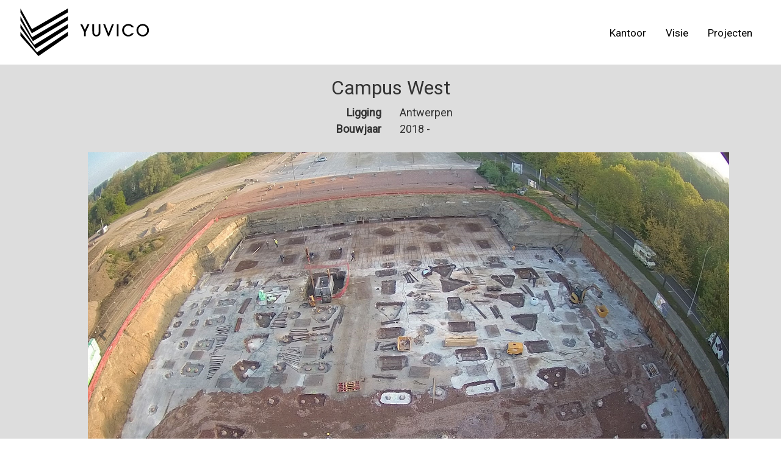

--- FILE ---
content_type: text/html; charset=utf-8
request_url: http://www.yuvico.be/projecten/campus-west/
body_size: 1768
content:
    


<!DOCTYPE html>
<html>

<head>
    <meta charset="utf-8">
    <meta name="viewport" content="width=device-width, initial-scale=1.0, shrink-to-fit=no">
    <meta http-equiv="X-UA-Compatible" content="IE=Edge" />
    <title>Yuvico</title>
    <link rel="stylesheet" href="/bootstrap/css/bootstrap.min.css">
    <link rel="stylesheet" href="https://fonts.googleapis.com/css?family=Lora">
    <link rel="stylesheet" href="https://fonts.googleapis.com/css?family=Roboto">
    <link rel="stylesheet" href="/Content/css/Article-Dual-Column.css">
    <link rel="stylesheet" href="/Content/css/Footer-Dark.css">
    <link rel="stylesheet" href="/Content/css/main.css">
    <link rel="stylesheet" href="/Content/css/styles.css">
    <link rel="stylesheet" href="/Content/css/Team-Clean.css">
    
</head>

<body>
    


<nav class="navbar navbar-light navbar-expand-md fixed-top">
    <div class="container-fluid">
        <a class="navbar-brand" href="/"><img src="/Content/img/Yuvico-logo_High-_2_.svg" height="80px"></a><button class="navbar-toggler" data-toggle="collapse" data-target="#navcol-1"><span class="sr-only">Toggle navigation</span><span class="navbar-toggler-icon"></span></button>
        <div class="collapse navbar-collapse justify-content-end" id="navcol-1">
            <ul class="nav navbar-nav">
                            <li class="nav-item" role="presentation">
                    <a href="/#kantoor" class="nav-link">Kantoor</a>
            </li>
            <li class="nav-item" role="presentation">
                    <a href="/#visie" class="nav-link">Visie</a>
            </li>
            <li class="nav-item" role="presentation">
                    <a href="/#projecten" class="nav-link">Projecten</a>
            </li>

                
            </ul>
        </div>
    </div>
</nav>



    


<section class="my-project">
    <div class="container padding-top-100">
        <h2 class="text-center">Campus West</h2>
        <div class="row">
            <div class="col text-right"><span><strong>Ligging</strong></span></div>
            <div class="col"><span>Antwerpen</span></div>
        </div>
        <div class="row margin-bottom-25">
            <div class="col text-right"><span><strong>Bouwjaar</strong></span></div>
            <div class="col"><span>2018 -</span></div>
        </div>
        <div>
            <div class="carousel slide" data-ride="carousel" data-interval="1750" id="myCarousel">
                <div class="carousel-inner" role="listbox">
                                <div class="carousel-item active">
                                    <img class="img-fluid img-responsive d-block carousel-image" src="/media/1059/01.jpg" alt="01.jpg">
                                </div>
                                <div class="carousel-item ">
                                    <img class="img-fluid img-responsive d-block carousel-image" src="/media/1060/02.jpg" alt="02.jpg">
                                </div>


                </div>
                <div>
                    <a class="carousel-control-prev" href="#myCarousel" role="button" data-slide="prev">
                        <span class="carousel-control-prev-icon"></span>
                        <span class="sr-only">Vorige</span>
                    </a>
                    <a class="carousel-control-next" href="#myCarousel" role="button" data-slide="next">
                        <span class="carousel-control-next-icon"></span>
                        <span class="sr-only">Volgende</span>
                    </a>
                </div>
                <ol class="carousel-indicators">
                        <li data-target="#myCarousel" data-slide-to="0" class="active"></li>
                        <li data-target="#myCarousel" data-slide-to="1"></li>
                </ol>
            </div>
        </div>
    </div>
</section>
<section class="my-project">
    <div class="container">
        <div class="row">
            <div class="col offset-lg-0">
                <p><em>Een kantoorgebouw op maat gebouwd voor huurder Cronos met een oppervlakte van 6.500m². Dit project kadert in een groter geheel van in totaal 66.500m² aan kantoorruimte op de voormalige site van Gazet van Antwerpen.</em></p>
            </div>
        </div>
    </div>
</section>



<div class="footer-dark">
    <footer>
        <div class="container">
            <p class="copyright">© 2026 <a href="http://www.lewisproductions.be" target="_blank">Lewis Productions</a>. &nbsp;Alle rechten voorbehouden.</p>
        </div>
    </footer>
</div>


    <script src="/Scripts/jquery.min.js"></script>
    <script src="/bootstrap/js/bootstrap.min.js"></script>


    

    <script src="/Scripts/main.js"></script>
    <script src="/Scripts/project.js"></script>
</body>

</html>



--- FILE ---
content_type: text/css
request_url: http://www.yuvico.be/Content/css/Article-Dual-Column.css
body_size: 694
content:
.article-dual-column {
  color: #56585b;
  background-color: #fff;
  font-family: 'Lora', serif;
  font-size: 14px;
}

.article-dual-column .intro {
  font-size: 16px;
  margin: 0 auto 30px;
}

.article-dual-column .intro h1 {
  font-size: 32px;
  margin-bottom: 15px;
  padding-top: 20px;
  line-height: 1.5;
  color: inherit;
  margin-top: 25px;
}

.article-dual-column .intro p {
  color: #929292;
  font-size: 12px;
}

.article-dual-column .intro p .by {
  font-style: italic;
}

.article-dual-column .intro p .date {
  text-transform: uppercase;
  padding: 4px 0 4px 10px;
  margin-left: 10px;
  border-left: 1px solid #ddd;
}

.article-dual-column .intro p a {
  color: #333;
  text-transform: uppercase;
  padding-left: 3px;
}

.article-dual-column .intro img {
  margin-top: 25px;
}

.article-dual-column .text p {
  margin-bottom: 20px;
  line-height: 1.45;
}

@media (min-width:768px) {
  .article-dual-column .text p {
    font-size: 16px;
  }
}

.article-dual-column .text h2 {
  margin-top: 28px;
  margin-bottom: 20px;
  line-height: 1.45;
  font-size: 16px;
  font-weight: bold;
  color: #333;
}

@media (min-width:768px) {
  .article-dual-column .text h2 {
    font-size: 20px;
  }
}

.article-dual-column .text figure {
  text-align: center;
  margin-top: 30px;
  margin-bottom: 20px;
}

.article-dual-column .text figure img {
  margin-bottom: 12px;
  max-width: 100%;
}

@media (max-width:767px) {
  .article-dual-column .toc {
    border: 1px solid #d3d3d3;
    padding: 20px 0 15px;
    margin-bottom: 20px;
    border-width: 1px 0;
  }
}

.article-dual-column .toc p {
  text-transform: uppercase;
  font-size: 12px;
  font-weight: bold;
}

.article-dual-column .toc ul {
  padding-left: 20px;
  font-size: 13px;
  margin-bottom: 0;
}

.article-dual-column .toc li {
  padding: 2px 0;
}

.article-dual-column .toc a {
  color: inherit;
}



--- FILE ---
content_type: text/css
request_url: http://www.yuvico.be/Content/css/main.css
body_size: 1761
content:
body {
  background-color: #fff;
  color: #333;
  font-size: 18px;
}

#intro {
    background-color: #ddd;
}

.navbar.navbar-light.navbar-expand-md {
  background-color: #fff;
}

.my-section {
  color: #313437;
  background-color: #fff;
}

.my-section p {
  color: #7d8285;
}

.my-section h2 {
  margin-bottom: 25px;
  font-weight: bold;
  padding-top: 40px;
  color: inherit;
}

.yuvico-button {
  background-color: #333;
  color: #fff;
  text-transform: uppercase;
  min-width: 200px;
  font-size: 12px;
  min-height: 50px;
  vertical-align: middle;
  -webkit-transition-duration: 0.4s;
  transition-duration: 0.4s;
  border: none;
  text-align: center;
  display: inline-block;
}

.info-button {
  background-color: #333;
  color: #fff;
  text-transform: uppercase;
  font-size: 10px;
  height: 40px;
  width: 80px;
  text-align: center;
  vertical-align: middle;
}

.row-space {
  margin: 30px 0px;
}

.column-button {
  margin: 10px;
  text-align: center;
}

.outside {
  position: relative;
  box-sizing: border-box;
}

.float-right {
  float: right;
}

.margin-bottom-25 {
  margin-bottom: 25px;
}

.my-project-image {
  max-height: 350px;
  text-align: center;
}

.detail-list {
  /*padding: 20px;*/
  list-style: none;
  /*margin-bottom: 20px;*/
}

.column-border {
  border: 1px solid #333;
  padding: 20px;
  margin-bottom: 20px;
}

.jumbotron-align {
  display: block;
  position: absolute;
  top: 50%;
  left: 50%;
  transform: translate(-50%, -50%);
  z-index: 3;
}

.head-title {
  color: #fff;
  text-shadow: -1px 0 black, 0 1px black, 1px 0 black, 0 -1px black;
}

.head-title-position {
    font-family: Roboto, sans-serif;
    padding: 0;
    margin-top: 60px;
}

.jumbotron-intro .img {
  margin-bottom: 0px;
  opacity: 0.4;
  color: #fff;
  background: #000 url(../../assets/img/intro.jpg) top center no-repeat;
  width: 100%;
  height: 100%;
  background-size: cover;
  overflow: hidden;
  position: absolute;
  top: 0;
  left: 0;
  z-index: 1;
}

.jumbotron {
  position: relative;
  z-index: 2;
}

.padding-top-20 {
  padding-top: 20px;
}

.image-project {
  min-width: 240px;
  max-height: 350px;
}

.image-center {
  display: block;
  padding-top: 5px;
  margin-left: auto;
  margin-right: auto;
}

.margin-bottom-20 {
  margin-bottom: 20px;
}

.visie {
  background-color: #ddd;
  padding-bottom: 60px;
  padding-top: 25px;
}

.visie p {
  color: #333;
}

.ons-kantoor-image-div {
  height: 250px;
  text-align: center;
  margin: 1em 0;
}

.image-helper {
  display: inline-block;
  height: 100%;
  vertical-align: middle;
}

.ons-kantoor-image {
  vertical-align: middle;
  max-height: 250px;
}

#carousel-1 {
  width: 100%;
  height: 650px;
}

@media (min-width: 576px) {
  #carousel-1 {
    width: 100%;
    height: 100vh;
  }
}

.middle {
  position: relative;
  height: 100vh;
}

.middle img {
  max-width: 100%;
  max-height: 100%;
  margin: auto;
  position: absolute;
  left: 0;
  right: 0;
  top: 0;
  bottom: 0;
  opacity: 0.6;
  object-fit: contain;
}

.header-text {
  position: absolute;
  top: 50%;
  left: 1.8%;
  right: auto;
  width: 96.666666666%;
}

.inside {
  text-transform: uppercase;
  letter-spacing: 2px;
  padding-top: 20px;
  color: #d3d3d3;
  font-weight: bold;
}


.intro p {
  padding-bottom: 25px;
}

.kantoor {
  padding-top: 25px;
  padding-bottom: 60px;
  background-color: #fff;
}

.padding-bottom-60 {
  padding-bottom: 60px;
}

.padding-top-100 {
  padding-top: 100px;
}

.my-section span {
  color: #7d8285;
}

.carousel-image {
  height: 350px;
  width: 100%;
  object-fit: contain;
}

@media (min-width: 992px) {
    .carousel-image {
        height: 600px;
        width: 100%;
        object-fit: contain;
    }
}

.my-card {
    border-width: 5px;
    border-color: #ddd;
    border-radius: 15px;
}

.my-project {
    background-color: #ddd;
    padding-top: 25px;
    padding-bottom: 25px;
}

/*.carousel-indicators li {
    background-color: #669966;
}

.carousel-indicators .active {
    background-color: #FF7600;
}*/

.carousel-control-prev-icon {
    background-image: url("data:image/svg+xml;charset=utf8,%3Csvg xmlns='http://www.w3.org/2000/svg' fill='%23333' viewBox='0 0 8 8'%3E%3Cpath d='M5.25 0l-4 4 4 4 1.5-1.5-2.5-2.5 2.5-2.5-1.5-1.5z'/%3E%3C/svg%3E");
}

.carousel-control-next-icon {
    background-image: url("data:image/svg+xml;charset=utf8,%3Csvg xmlns='http://www.w3.org/2000/svg' fill='%23333' viewBox='0 0 8 8'%3E%3Cpath d='M2.75 0l-1.5 1.5 2.5 2.5-2.5 2.5 1.5 1.5 4-4-4-4z'/%3E%3C/svg%3E");
}

--- FILE ---
content_type: text/css
request_url: http://www.yuvico.be/Content/css/styles.css
body_size: 491
content:
.navbar-light .navbar-nav .active > .nav-link, .navbar-light .navbar-nav .nav-link.active, .navbar-light .navbar-nav .nav-link.show, .navbar-light .navbar-nav .show > .nav-link {
  color: black;
  text-align: center;
  padding: 14px 16px;
  text-decoration: none;
  font-size: 17px;
  border-top: 3px solid transparent;
}

.navbar-light .navbar-nav .active > .nav-link, .navbar-light .navbar-nav .nav-link.active, .navbar-light .navbar-nav .nav-link.show, .navbar-light .navbar-nav .show > .nav-link:hover {
  border-top: 3px solid black;
  /*background-color: #ddd;*/
}

.navbar-light .navbar-nav .nav-link {
  /*background-color: #fff;*/
  color: black;
  text-align: center;
  padding: 14px 16px;
  text-decoration: none;
  font-size: 17px;
  border-top: 3px solid transparent;
}

.navbar-light .navbar-nav .nav-link:active {
  border-top: 3px solid black;
}

.navbar-light .navbar-nav .nav-link:hover {
  border-top: 3px solid black;
  color: #666;
  font-weight: bold;
  font-size: 1.2em;
}

.jumbotron {
  color: white;
  background-image: url(../../assets/img/image_2.jpg);
  background-position: center;
  background-repeat: no-repeat;
  background-size: cover;
  height: 100vh;
}



--- FILE ---
content_type: text/css
request_url: http://www.yuvico.be/Content/css/Team-Clean.css
body_size: 569
content:
.team-clean {
  color: #333;
  /*background-color: #ddd;*/
}

.team-clean p {
  color: #666;
}

.team-clean h2 {
  font-weight: bold;
  margin-bottom: 40px;
  padding-top: 40px;
  color: inherit;
}

@media (max-width:767px) {
  .team-clean h2 {
    margin-bottom: 25px;
    padding-top: 25px;
    font-size: 24px;
  }
}

.team-clean .intro {
  font-size: 16px;
  max-width: 500px;
  margin: 0 auto;
}

.team-clean .intro p {
  margin-bottom: 0;
}

.team-clean .people {
  padding-bottom: 40px;
}

.team-clean .item {
  text-align: center;
  padding-top: 50px;
}

.team-clean .item .name {
  font-weight: bold;
  margin-top: 28px;
  margin-bottom: 8px;
  color: inherit;
}

.team-clean .item .title {
  text-transform: uppercase;
  font-weight: bold;
  color: #827f77;
  letter-spacing: 2px;
  font-size: 13px;
}

.team-clean .item .description {
  font-size: 15px;
  margin-top: 15px;
  margin-bottom: 20px;
}

.team-clean .item img {
  max-width: 160px;
}

.team-clean .social {
  font-size: 18px;
  color: #a2a8ae;
}

.team-clean .social a {
  color: inherit;
  margin: 0 10px;
  display: inline-block;
  opacity: 0.7;
}

.team-clean .social a:hover {
  opacity: 1;
}



--- FILE ---
content_type: application/javascript
request_url: http://www.yuvico.be/Scripts/project.js
body_size: 494
content:
$(document).ready(function(){
  $("#project-panel .yuvico-button").click(function () {
       
      
        var category = $(this).data('category');

        if (category === ''){
            $("#project-header").text("Appartementen");
        }
        else {
            var selectedCategory = category.replace(/\-/g, ' ');
            
            $("#project-header").text(selectedCategory);
        }
        
        var items = $(".project-container .project-item");

        for (var i = 0; i < items.length; i++) {
            var projectCategory = $(items[i]).data("cat");

            if (category === '' || category === projectCategory) {
                $(items[i]).show();
                $(items[i]).removeAttr("style");
            }
            else {
                $(items[i]).hide();
                $(items[i]).css("display", "none");
            }
        }
    });
  });

--- FILE ---
content_type: image/svg+xml
request_url: http://www.yuvico.be/Content/img/Yuvico-logo_High-_2_.svg
body_size: 3906
content:
<?xml version="1.0" standalone="no"?>
<!DOCTYPE svg PUBLIC "-//W3C//DTD SVG 20010904//EN"
 "http://www.w3.org/TR/2001/REC-SVG-20010904/DTD/svg10.dtd">
<svg version="1.0" xmlns="http://www.w3.org/2000/svg"
 width="3411.000000pt" height="1261.000000pt" viewBox="0 0 3411.000000 1261.000000"
 preserveAspectRatio="xMidYMid meet">

<g transform="translate(0.000000,1261.000000) scale(0.100000,-0.100000)"
fill="#000000" stroke="none">
<path d="M390 11956 l0 -507 1466 -2692 c806 -1481 1469 -2696 1474 -2701 5
-5 2064 1176 4692 2692 l4683 2700 3 507 c2 464 1 507 -14 501 -9 -3 -1223
-700 -2698 -1548 -1474 -848 -3565 -2049 -4645 -2670 -1587 -913 -1966 -1127
-1976 -1116 -6 7 -677 1208 -1490 2668 -813 1460 -1482 2659 -1487 2665 -4 5
-8 -219 -8 -499z"/>
<path d="M390 9934 l0 -506 1616 -2701 c888 -1486 1619 -2705 1622 -2708 4 -3
2048 1212 4542 2701 l4535 2707 3 508 c2 410 0 506 -11 502 -7 -2 -2091 -1219
-4632 -2702 -2541 -1484 -4626 -2700 -4635 -2701 -11 -3 -432 744 -1524 2701
-831 1488 -1511 2705 -1513 2705 -2 0 -3 -228 -3 -506z"/>
<path d="M28235 8453 c-238 -29 -400 -75 -580 -164 -353 -175 -630 -478 -775
-846 -135 -344 -146 -756 -29 -1108 188 -563 674 -988 1244 -1085 132 -23 354
-27 495 -10 390 48 775 262 1023 570 60 74 157 218 157 233 0 4 -123 7 -274 7
l-274 0 -68 -68 c-299 -299 -697 -408 -1077 -297 -423 123 -753 505 -833 965
-24 138 -15 360 19 492 35 132 86 254 149 356 61 98 201 251 295 321 321 240
770 288 1121 121 121 -58 223 -132 334 -242 l98 -98 271 0 270 0 -28 51 c-49
89 -184 260 -278 353 -236 234 -520 377 -855 432 -90 15 -339 25 -405 17z"/>
<path d="M31941 8450 c-567 -59 -1045 -388 -1291 -888 -93 -189 -142 -364
-162 -585 -44 -486 136 -960 493 -1302 197 -189 449 -331 699 -395 268 -68
582 -68 845 1 448 119 847 455 1044 881 135 293 180 631 125 953 -115 681
-646 1209 -1328 1320 -115 19 -319 26 -425 15z m344 -425 c242 -39 447 -144
621 -319 225 -226 339 -497 349 -826 11 -356 -106 -660 -345 -901 -138 -140
-279 -226 -455 -282 -128 -40 -200 -50 -355 -51 -210 0 -357 35 -537 128 -300
156 -512 439 -594 796 -27 116 -34 353 -13 475 42 255 158 481 338 661 191
191 405 294 681 327 76 10 228 6 310 -8z"/>
<path d="M391 7915 l0 -510 1963 -2663 c1080 -1465 1966 -2665 1968 -2667 1
-1 1889 1197 4193 2664 l4190 2666 3 508 c1 279 0 507 -3 507 -3 0 -1968
-1207 -4367 -2681 -2399 -1475 -4368 -2682 -4376 -2683 -10 -1 -680 1004
-1783 2669 -972 1469 -1772 2677 -1778 2685 -7 10 -10 -141 -10 -495z"/>
<path d="M15920 8391 c0 -5 48 -107 106 -227 394 -811 540 -1113 773 -1598
l81 -168 0 -554 0 -554 225 0 225 0 0 554 0 554 91 188 c108 223 199 413 279
579 80 167 184 381 275 570 176 364 220 455 266 554 27 56 49 105 49 107 0 2
-113 3 -251 2 l-252 -3 -336 -722 c-185 -397 -339 -723 -342 -723 -3 0 -24 39
-47 88 -61 131 -296 632 -353 752 -27 58 -103 218 -167 355 l-118 250 -252 3
c-146 1 -252 -1 -252 -7z"/>
<path d="M19042 7233 c3 -1167 3 -1168 25 -1245 53 -185 135 -330 258 -454
203 -205 454 -306 752 -305 132 1 242 18 349 55 257 87 495 288 606 511 34 68
65 166 78 245 6 42 10 478 10 1213 l0 1147 -225 0 -225 0 0 -1127 c0 -1225 1
-1199 -56 -1320 -18 -38 -53 -84 -103 -134 -117 -117 -233 -168 -401 -174
-187 -7 -332 47 -441 162 -76 82 -108 138 -146 258 l-28 90 -3 1123 -3 1122
-225 0 -225 0 3 -1167z"/>
<path d="M21850 8393 c0 -5 281 -703 624 -1553 l623 -1545 142 0 143 0 615
1535 c338 844 617 1543 620 1553 5 16 -11 17 -235 17 l-240 0 -34 -87 c-19
-49 -221 -571 -448 -1161 -228 -589 -417 -1069 -422 -1064 -4 4 -50 117 -102
252 -52 135 -248 641 -436 1125 -188 484 -347 892 -352 908 l-10 27 -244 0
c-134 0 -244 -3 -244 -7z"/>
<path d="M25380 6845 l0 -1555 230 0 230 0 0 1555 0 1555 -230 0 -230 0 0
-1555z"/>
<path d="M390 5895 l0 -510 2333 -2615 c1283 -1438 2338 -2615 2345 -2615 6 0
1728 1177 3826 2615 l3815 2615 0 508 c1 280 -3 507 -7 505 -5 -1 -1808 -1190
-4006 -2642 -3877 -2559 -3999 -2638 -4016 -2620 -10 11 -973 1194 -2140 2629
-1168 1436 -2129 2617 -2136 2625 -12 12 -14 -65 -14 -495z"/>
</g>
</svg>


--- FILE ---
content_type: application/javascript
request_url: http://www.yuvico.be/Scripts/main.js
body_size: 958
content:
$(document).ready(function () {
    $("#carousel-1").carousel();

    // Select all links with hashes
    $('a[href*="#"]')
        // Remove links that don't actually link to anything
        .not('[href="#"]')
        .not('[href="#0"]')
        .click(function (event) {
            // On-page links
            if (
                location.pathname.replace(/^\//, '') === this.pathname.replace(/^\//, '')
                &&
                location.hostname === this.hostname
            ) {

                // Figure out element to scroll to
                var target = $(this.hash);
                
                target = target.length ? target : $('[name=' + this.hash.slice(1) + ']');

                // Does a scroll target exist?
                if (target.length) {
                    // Only prevent default if animation is actually gonna happen
                    event.preventDefault();
                    $('html, body').animate({
                        scrollTop: target.offset().top
                    }, 1000, function () {
                        // Callback after animation
                        // Must change focus!
                        var anchorId = target[0].id;
                        var $target = $(target);
                        $target.focus();
                        if ($target.is(":focus")) { // Checking if the target was focused
                            return false;
                        } else {
                            $target.attr('tabindex', '-1'); // Adding tabindex for elements not focusable
                            $target.focus(); // Set focus again
                        }
                    });
                }
            }
        });

    $('#navcol-1 > ul.nav li a').click(function (e) {
        var $this = $(this);

        var $navlinkItems = $('.nav-link');
        for (var i = 0; i < $navlinkItems.length; i++) {
            var $element = $navlinkItems[i];
            $($element).removeClass("active");
        }

        $($this).addClass("active");
    });
});


